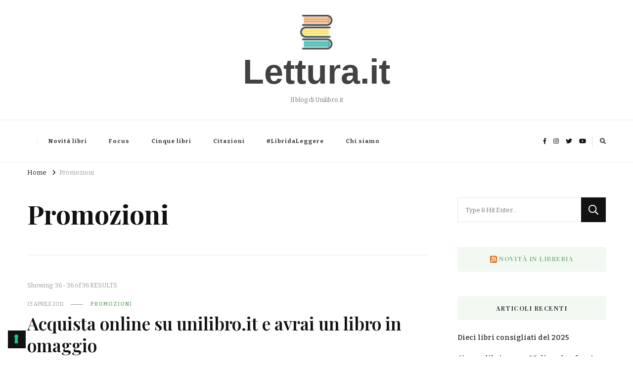

--- FILE ---
content_type: text/html; charset=UTF-8
request_url: https://www.lettura.it/category/promozioni/page/8/
body_size: 17437
content:
<!DOCTYPE html><html lang="it-IT" prefix="og: http://ogp.me/ns#"><head itemscope itemtype="http://schema.org/WebSite"><meta charset="UTF-8"><meta name="viewport" content="width=device-width, initial-scale=1"><link rel="profile" href="http://gmpg.org/xfn/11"><meta name='robots' content='index, follow, max-image-preview:large, max-snippet:-1, max-video-preview:-1' /><title>Promozioni Archivi - Pagina 8 di 8 - Lettura.it</title><link rel="canonical" href="https://www.lettura.it/category/promozioni/page/8/" /><link rel="prev" href="https://www.lettura.it/category/promozioni/page/7/" /><meta property="og:locale" content="it_IT" /><meta property="og:type" content="article" /><meta property="og:title" content="Promozioni Archivi - Pagina 8 di 8 - Lettura.it" /><meta property="og:url" content="https://www.lettura.it/category/promozioni/" /><meta property="og:site_name" content="Lettura.it" /> <script type="application/ld+json" class="yoast-schema-graph">{"@context":"https://schema.org","@graph":[{"@type":"CollectionPage","@id":"https://www.lettura.it/category/promozioni/","url":"https://www.lettura.it/category/promozioni/page/8/","name":"Promozioni Archivi - Pagina 8 di 8 - Lettura.it","isPartOf":{"@id":"https://www.lettura.it/#website"},"breadcrumb":{"@id":"https://www.lettura.it/category/promozioni/page/8/#breadcrumb"},"inLanguage":"it-IT"},{"@type":"BreadcrumbList","@id":"https://www.lettura.it/category/promozioni/page/8/#breadcrumb","itemListElement":[{"@type":"ListItem","position":1,"name":"Home","item":"https://www.lettura.it/"},{"@type":"ListItem","position":2,"name":"Promozioni"}]},{"@type":"WebSite","@id":"https://www.lettura.it/#website","url":"https://www.lettura.it/","name":"Lettura.it","description":"Il blog di Unilibro.it","publisher":{"@id":"https://www.lettura.it/#organization"},"potentialAction":[{"@type":"SearchAction","target":{"@type":"EntryPoint","urlTemplate":"https://www.lettura.it/?s={search_term_string}"},"query-input":{"@type":"PropertyValueSpecification","valueRequired":true,"valueName":"search_term_string"}}],"inLanguage":"it-IT"},{"@type":"Organization","@id":"https://www.lettura.it/#organization","name":"Lettura.it","url":"https://www.lettura.it/","logo":{"@type":"ImageObject","inLanguage":"it-IT","@id":"https://www.lettura.it/#/schema/logo/image/","url":"https://www.lettura.it/wp-content/uploads/2024/01/cropped-cropped-Logo-lettura-it-unilibro-3-e1704810455536.jpg","contentUrl":"https://www.lettura.it/wp-content/uploads/2024/01/cropped-cropped-Logo-lettura-it-unilibro-3-e1704810455536.jpg","width":70,"height":70,"caption":"Lettura.it"},"image":{"@id":"https://www.lettura.it/#/schema/logo/image/"},"sameAs":["https://www.facebook.com/frasidalibro/"]}]}</script> <link rel='dns-prefetch' href='//cdn.iubenda.com' /><link rel='dns-prefetch' href='//secure.gravatar.com' /><link rel='dns-prefetch' href='//www.googletagmanager.com' /><link rel='dns-prefetch' href='//stats.wp.com' /><link rel='dns-prefetch' href='//fonts.googleapis.com' /><link rel='dns-prefetch' href='//v0.wordpress.com' /><link rel="alternate" type="application/rss+xml" title="Lettura.it &raquo; Feed" href="https://www.lettura.it/feed/" /><link rel="alternate" type="application/rss+xml" title="Lettura.it &raquo; Feed dei commenti" href="https://www.lettura.it/comments/feed/" /><link rel="alternate" type="application/rss+xml" title="Lettura.it &raquo; Promozioni Feed della categoria" href="https://www.lettura.it/category/promozioni/feed/" /><style id='wp-img-auto-sizes-contain-inline-css' type='text/css'>img:is([sizes=auto i],[sizes^="auto," i]){contain-intrinsic-size:3000px 1500px}
/*# sourceURL=wp-img-auto-sizes-contain-inline-css */</style><style id='wp-emoji-styles-inline-css' type='text/css'>img.wp-smiley, img.emoji {
		display: inline !important;
		border: none !important;
		box-shadow: none !important;
		height: 1em !important;
		width: 1em !important;
		margin: 0 0.07em !important;
		vertical-align: -0.1em !important;
		background: none !important;
		padding: 0 !important;
	}
/*# sourceURL=wp-emoji-styles-inline-css */</style><style id='wp-block-library-inline-css' type='text/css'>:root{--wp-block-synced-color:#7a00df;--wp-block-synced-color--rgb:122,0,223;--wp-bound-block-color:var(--wp-block-synced-color);--wp-editor-canvas-background:#ddd;--wp-admin-theme-color:#007cba;--wp-admin-theme-color--rgb:0,124,186;--wp-admin-theme-color-darker-10:#006ba1;--wp-admin-theme-color-darker-10--rgb:0,107,160.5;--wp-admin-theme-color-darker-20:#005a87;--wp-admin-theme-color-darker-20--rgb:0,90,135;--wp-admin-border-width-focus:2px}@media (min-resolution:192dpi){:root{--wp-admin-border-width-focus:1.5px}}.wp-element-button{cursor:pointer}:root .has-very-light-gray-background-color{background-color:#eee}:root .has-very-dark-gray-background-color{background-color:#313131}:root .has-very-light-gray-color{color:#eee}:root .has-very-dark-gray-color{color:#313131}:root .has-vivid-green-cyan-to-vivid-cyan-blue-gradient-background{background:linear-gradient(135deg,#00d084,#0693e3)}:root .has-purple-crush-gradient-background{background:linear-gradient(135deg,#34e2e4,#4721fb 50%,#ab1dfe)}:root .has-hazy-dawn-gradient-background{background:linear-gradient(135deg,#faaca8,#dad0ec)}:root .has-subdued-olive-gradient-background{background:linear-gradient(135deg,#fafae1,#67a671)}:root .has-atomic-cream-gradient-background{background:linear-gradient(135deg,#fdd79a,#004a59)}:root .has-nightshade-gradient-background{background:linear-gradient(135deg,#330968,#31cdcf)}:root .has-midnight-gradient-background{background:linear-gradient(135deg,#020381,#2874fc)}:root{--wp--preset--font-size--normal:16px;--wp--preset--font-size--huge:42px}.has-regular-font-size{font-size:1em}.has-larger-font-size{font-size:2.625em}.has-normal-font-size{font-size:var(--wp--preset--font-size--normal)}.has-huge-font-size{font-size:var(--wp--preset--font-size--huge)}.has-text-align-center{text-align:center}.has-text-align-left{text-align:left}.has-text-align-right{text-align:right}.has-fit-text{white-space:nowrap!important}#end-resizable-editor-section{display:none}.aligncenter{clear:both}.items-justified-left{justify-content:flex-start}.items-justified-center{justify-content:center}.items-justified-right{justify-content:flex-end}.items-justified-space-between{justify-content:space-between}.screen-reader-text{border:0;clip-path:inset(50%);height:1px;margin:-1px;overflow:hidden;padding:0;position:absolute;width:1px;word-wrap:normal!important}.screen-reader-text:focus{background-color:#ddd;clip-path:none;color:#444;display:block;font-size:1em;height:auto;left:5px;line-height:normal;padding:15px 23px 14px;text-decoration:none;top:5px;width:auto;z-index:100000}html :where(.has-border-color){border-style:solid}html :where([style*=border-top-color]){border-top-style:solid}html :where([style*=border-right-color]){border-right-style:solid}html :where([style*=border-bottom-color]){border-bottom-style:solid}html :where([style*=border-left-color]){border-left-style:solid}html :where([style*=border-width]){border-style:solid}html :where([style*=border-top-width]){border-top-style:solid}html :where([style*=border-right-width]){border-right-style:solid}html :where([style*=border-bottom-width]){border-bottom-style:solid}html :where([style*=border-left-width]){border-left-style:solid}html :where(img[class*=wp-image-]){height:auto;max-width:100%}:where(figure){margin:0 0 1em}html :where(.is-position-sticky){--wp-admin--admin-bar--position-offset:var(--wp-admin--admin-bar--height,0px)}@media screen and (max-width:600px){html :where(.is-position-sticky){--wp-admin--admin-bar--position-offset:0px}}

/*# sourceURL=wp-block-library-inline-css */</style><style id='global-styles-inline-css' type='text/css'>:root{--wp--preset--aspect-ratio--square: 1;--wp--preset--aspect-ratio--4-3: 4/3;--wp--preset--aspect-ratio--3-4: 3/4;--wp--preset--aspect-ratio--3-2: 3/2;--wp--preset--aspect-ratio--2-3: 2/3;--wp--preset--aspect-ratio--16-9: 16/9;--wp--preset--aspect-ratio--9-16: 9/16;--wp--preset--color--black: #000000;--wp--preset--color--cyan-bluish-gray: #abb8c3;--wp--preset--color--white: #ffffff;--wp--preset--color--pale-pink: #f78da7;--wp--preset--color--vivid-red: #cf2e2e;--wp--preset--color--luminous-vivid-orange: #ff6900;--wp--preset--color--luminous-vivid-amber: #fcb900;--wp--preset--color--light-green-cyan: #7bdcb5;--wp--preset--color--vivid-green-cyan: #00d084;--wp--preset--color--pale-cyan-blue: #8ed1fc;--wp--preset--color--vivid-cyan-blue: #0693e3;--wp--preset--color--vivid-purple: #9b51e0;--wp--preset--gradient--vivid-cyan-blue-to-vivid-purple: linear-gradient(135deg,rgb(6,147,227) 0%,rgb(155,81,224) 100%);--wp--preset--gradient--light-green-cyan-to-vivid-green-cyan: linear-gradient(135deg,rgb(122,220,180) 0%,rgb(0,208,130) 100%);--wp--preset--gradient--luminous-vivid-amber-to-luminous-vivid-orange: linear-gradient(135deg,rgb(252,185,0) 0%,rgb(255,105,0) 100%);--wp--preset--gradient--luminous-vivid-orange-to-vivid-red: linear-gradient(135deg,rgb(255,105,0) 0%,rgb(207,46,46) 100%);--wp--preset--gradient--very-light-gray-to-cyan-bluish-gray: linear-gradient(135deg,rgb(238,238,238) 0%,rgb(169,184,195) 100%);--wp--preset--gradient--cool-to-warm-spectrum: linear-gradient(135deg,rgb(74,234,220) 0%,rgb(151,120,209) 20%,rgb(207,42,186) 40%,rgb(238,44,130) 60%,rgb(251,105,98) 80%,rgb(254,248,76) 100%);--wp--preset--gradient--blush-light-purple: linear-gradient(135deg,rgb(255,206,236) 0%,rgb(152,150,240) 100%);--wp--preset--gradient--blush-bordeaux: linear-gradient(135deg,rgb(254,205,165) 0%,rgb(254,45,45) 50%,rgb(107,0,62) 100%);--wp--preset--gradient--luminous-dusk: linear-gradient(135deg,rgb(255,203,112) 0%,rgb(199,81,192) 50%,rgb(65,88,208) 100%);--wp--preset--gradient--pale-ocean: linear-gradient(135deg,rgb(255,245,203) 0%,rgb(182,227,212) 50%,rgb(51,167,181) 100%);--wp--preset--gradient--electric-grass: linear-gradient(135deg,rgb(202,248,128) 0%,rgb(113,206,126) 100%);--wp--preset--gradient--midnight: linear-gradient(135deg,rgb(2,3,129) 0%,rgb(40,116,252) 100%);--wp--preset--font-size--small: 13px;--wp--preset--font-size--medium: 20px;--wp--preset--font-size--large: 36px;--wp--preset--font-size--x-large: 42px;--wp--preset--spacing--20: 0.44rem;--wp--preset--spacing--30: 0.67rem;--wp--preset--spacing--40: 1rem;--wp--preset--spacing--50: 1.5rem;--wp--preset--spacing--60: 2.25rem;--wp--preset--spacing--70: 3.38rem;--wp--preset--spacing--80: 5.06rem;--wp--preset--shadow--natural: 6px 6px 9px rgba(0, 0, 0, 0.2);--wp--preset--shadow--deep: 12px 12px 50px rgba(0, 0, 0, 0.4);--wp--preset--shadow--sharp: 6px 6px 0px rgba(0, 0, 0, 0.2);--wp--preset--shadow--outlined: 6px 6px 0px -3px rgb(255, 255, 255), 6px 6px rgb(0, 0, 0);--wp--preset--shadow--crisp: 6px 6px 0px rgb(0, 0, 0);}:where(.is-layout-flex){gap: 0.5em;}:where(.is-layout-grid){gap: 0.5em;}body .is-layout-flex{display: flex;}.is-layout-flex{flex-wrap: wrap;align-items: center;}.is-layout-flex > :is(*, div){margin: 0;}body .is-layout-grid{display: grid;}.is-layout-grid > :is(*, div){margin: 0;}:where(.wp-block-columns.is-layout-flex){gap: 2em;}:where(.wp-block-columns.is-layout-grid){gap: 2em;}:where(.wp-block-post-template.is-layout-flex){gap: 1.25em;}:where(.wp-block-post-template.is-layout-grid){gap: 1.25em;}.has-black-color{color: var(--wp--preset--color--black) !important;}.has-cyan-bluish-gray-color{color: var(--wp--preset--color--cyan-bluish-gray) !important;}.has-white-color{color: var(--wp--preset--color--white) !important;}.has-pale-pink-color{color: var(--wp--preset--color--pale-pink) !important;}.has-vivid-red-color{color: var(--wp--preset--color--vivid-red) !important;}.has-luminous-vivid-orange-color{color: var(--wp--preset--color--luminous-vivid-orange) !important;}.has-luminous-vivid-amber-color{color: var(--wp--preset--color--luminous-vivid-amber) !important;}.has-light-green-cyan-color{color: var(--wp--preset--color--light-green-cyan) !important;}.has-vivid-green-cyan-color{color: var(--wp--preset--color--vivid-green-cyan) !important;}.has-pale-cyan-blue-color{color: var(--wp--preset--color--pale-cyan-blue) !important;}.has-vivid-cyan-blue-color{color: var(--wp--preset--color--vivid-cyan-blue) !important;}.has-vivid-purple-color{color: var(--wp--preset--color--vivid-purple) !important;}.has-black-background-color{background-color: var(--wp--preset--color--black) !important;}.has-cyan-bluish-gray-background-color{background-color: var(--wp--preset--color--cyan-bluish-gray) !important;}.has-white-background-color{background-color: var(--wp--preset--color--white) !important;}.has-pale-pink-background-color{background-color: var(--wp--preset--color--pale-pink) !important;}.has-vivid-red-background-color{background-color: var(--wp--preset--color--vivid-red) !important;}.has-luminous-vivid-orange-background-color{background-color: var(--wp--preset--color--luminous-vivid-orange) !important;}.has-luminous-vivid-amber-background-color{background-color: var(--wp--preset--color--luminous-vivid-amber) !important;}.has-light-green-cyan-background-color{background-color: var(--wp--preset--color--light-green-cyan) !important;}.has-vivid-green-cyan-background-color{background-color: var(--wp--preset--color--vivid-green-cyan) !important;}.has-pale-cyan-blue-background-color{background-color: var(--wp--preset--color--pale-cyan-blue) !important;}.has-vivid-cyan-blue-background-color{background-color: var(--wp--preset--color--vivid-cyan-blue) !important;}.has-vivid-purple-background-color{background-color: var(--wp--preset--color--vivid-purple) !important;}.has-black-border-color{border-color: var(--wp--preset--color--black) !important;}.has-cyan-bluish-gray-border-color{border-color: var(--wp--preset--color--cyan-bluish-gray) !important;}.has-white-border-color{border-color: var(--wp--preset--color--white) !important;}.has-pale-pink-border-color{border-color: var(--wp--preset--color--pale-pink) !important;}.has-vivid-red-border-color{border-color: var(--wp--preset--color--vivid-red) !important;}.has-luminous-vivid-orange-border-color{border-color: var(--wp--preset--color--luminous-vivid-orange) !important;}.has-luminous-vivid-amber-border-color{border-color: var(--wp--preset--color--luminous-vivid-amber) !important;}.has-light-green-cyan-border-color{border-color: var(--wp--preset--color--light-green-cyan) !important;}.has-vivid-green-cyan-border-color{border-color: var(--wp--preset--color--vivid-green-cyan) !important;}.has-pale-cyan-blue-border-color{border-color: var(--wp--preset--color--pale-cyan-blue) !important;}.has-vivid-cyan-blue-border-color{border-color: var(--wp--preset--color--vivid-cyan-blue) !important;}.has-vivid-purple-border-color{border-color: var(--wp--preset--color--vivid-purple) !important;}.has-vivid-cyan-blue-to-vivid-purple-gradient-background{background: var(--wp--preset--gradient--vivid-cyan-blue-to-vivid-purple) !important;}.has-light-green-cyan-to-vivid-green-cyan-gradient-background{background: var(--wp--preset--gradient--light-green-cyan-to-vivid-green-cyan) !important;}.has-luminous-vivid-amber-to-luminous-vivid-orange-gradient-background{background: var(--wp--preset--gradient--luminous-vivid-amber-to-luminous-vivid-orange) !important;}.has-luminous-vivid-orange-to-vivid-red-gradient-background{background: var(--wp--preset--gradient--luminous-vivid-orange-to-vivid-red) !important;}.has-very-light-gray-to-cyan-bluish-gray-gradient-background{background: var(--wp--preset--gradient--very-light-gray-to-cyan-bluish-gray) !important;}.has-cool-to-warm-spectrum-gradient-background{background: var(--wp--preset--gradient--cool-to-warm-spectrum) !important;}.has-blush-light-purple-gradient-background{background: var(--wp--preset--gradient--blush-light-purple) !important;}.has-blush-bordeaux-gradient-background{background: var(--wp--preset--gradient--blush-bordeaux) !important;}.has-luminous-dusk-gradient-background{background: var(--wp--preset--gradient--luminous-dusk) !important;}.has-pale-ocean-gradient-background{background: var(--wp--preset--gradient--pale-ocean) !important;}.has-electric-grass-gradient-background{background: var(--wp--preset--gradient--electric-grass) !important;}.has-midnight-gradient-background{background: var(--wp--preset--gradient--midnight) !important;}.has-small-font-size{font-size: var(--wp--preset--font-size--small) !important;}.has-medium-font-size{font-size: var(--wp--preset--font-size--medium) !important;}.has-large-font-size{font-size: var(--wp--preset--font-size--large) !important;}.has-x-large-font-size{font-size: var(--wp--preset--font-size--x-large) !important;}
/*# sourceURL=global-styles-inline-css */</style><style id='classic-theme-styles-inline-css' type='text/css'>/*! This file is auto-generated */
.wp-block-button__link{color:#fff;background-color:#32373c;border-radius:9999px;box-shadow:none;text-decoration:none;padding:calc(.667em + 2px) calc(1.333em + 2px);font-size:1.125em}.wp-block-file__button{background:#32373c;color:#fff;text-decoration:none}
/*# sourceURL=/wp-includes/css/classic-themes.min.css */</style><link rel='stylesheet' id='blossomthemes-toolkit-css' href='https://www.lettura.it/wp-content/plugins/blossomthemes-toolkit/public/css/blossomthemes-toolkit-public.min.css?ver=2.2.6' type='text/css' media='all' /><link rel='stylesheet' id='SFSImainCss-css' href='https://www.lettura.it/wp-content/cache/autoptimize/css/autoptimize_single_2a98dfe2352012a52a35db634cc86a2f.css?ver=2.9.5' type='text/css' media='all' /><link rel='stylesheet' id='owl-carousel-css' href='https://www.lettura.it/wp-content/themes/vilva-pro/css/owl.carousel.min.css?ver=2.3.4' type='text/css' media='all' /><link rel='stylesheet' id='animate-css' href='https://www.lettura.it/wp-content/themes/vilva-pro/css/animate.min.css?ver=3.5.2' type='text/css' media='all' /><link rel='stylesheet' id='perfect-scrollbar-css' href='https://www.lettura.it/wp-content/themes/vilva-pro/css/perfect-scrollbar.min.css?ver=1.3.0' type='text/css' media='all' /><link rel='stylesheet' id='vilva-pro-google-fonts-css' href='https://fonts.googleapis.com/css?family=Bitter%3A100%2C200%2C300%2Cregular%2C500%2C600%2C700%2C800%2C900%2C100italic%2C200italic%2C300italic%2Citalic%2C500italic%2C600italic%2C700italic%2C800italic%2C900italic%7CPlayfair+Display%3Aregular%2C500%2C600%2C700%2C800%2C900%2Citalic%2C500italic%2C600italic%2C700italic%2C800italic%2C900italic%7CNunito+Sans%3Aregular%7CBitter%3Aregular%7CNunito+Sans%3A300' type='text/css' media='all' /><link rel='stylesheet' id='vilva-pro-css' href='https://www.lettura.it/wp-content/cache/autoptimize/css/autoptimize_single_c102ee42d687d2208a61393db10b6837.css?ver=2.2.7' type='text/css' media='all' /><link rel='stylesheet' id='vilva-pro-gutenberg-css' href='https://www.lettura.it/wp-content/themes/vilva-pro/css/gutenberg.min.css?ver=2.2.7' type='text/css' media='all' /> <script defer id="iubenda-head-inline-scripts-0" src="[data-uri]"></script> <script defer  type="text/javascript" charset="UTF-8"="" class=" _iub_cs_skip" type="text/javascript" src="//cdn.iubenda.com/cs/iubenda_cs.js?ver=3.12.2" id="iubenda-head-scripts-1-js"></script> <script type="text/javascript" src="https://www.lettura.it/wp-includes/js/jquery/jquery.min.js?ver=3.7.1" id="jquery-core-js"></script> <script defer type="text/javascript" src="https://www.lettura.it/wp-includes/js/jquery/jquery-migrate.min.js?ver=3.4.1" id="jquery-migrate-js"></script> 
 <script defer type="text/javascript" src="https://www.googletagmanager.com/gtag/js?id=GT-5TP7GSM" id="google_gtagjs-js"></script> <script defer id="google_gtagjs-js-after" src="[data-uri]"></script> <script defer type="text/javascript" src="https://www.lettura.it/wp-content/plugins/google-analyticator/external-tracking.min.js?ver=6.5.7" id="ga-external-tracking-js"></script> <link rel="https://api.w.org/" href="https://www.lettura.it/wp-json/" /><link rel="alternate" title="JSON" type="application/json" href="https://www.lettura.it/wp-json/wp/v2/categories/29" /><link rel="EditURI" type="application/rsd+xml" title="RSD" href="https://www.lettura.it/xmlrpc.php?rsd" /><meta name="generator" content="WordPress 6.9" /><meta name="generator" content="Site Kit by Google 1.170.0" /><meta name="follow.[base64]" content="kNCQBrrBGxmfyderDWTy"/><link rel="stylesheet" href="https://www.lettura.it/wp-content/cache/autoptimize/css/autoptimize_single_efde7b565499fcb237370bca0c510664.css" type="text/css" media="screen" /><style>img#wpstats{display:none}</style><meta property="og:title" content="Promozioni" /><meta property="og:type" content="website" /><meta property="og:image" content="https://www.lettura.it/wp-content/uploads/2024/01/cropped-Favicon-lettura-1.jpg" /><meta property="og:description" content="Il blog di Unilibro.it" /><meta property="og:locale" content="it_IT" /><meta property="og:site_name" content="Lettura.it" /><meta name="twitter:card" content="summary" /><link rel="icon" href="https://www.lettura.it/wp-content/uploads/2024/01/cropped-Favicon-lettura-1-32x32.jpg" sizes="32x32" /><link rel="icon" href="https://www.lettura.it/wp-content/uploads/2024/01/cropped-Favicon-lettura-1-192x192.jpg" sizes="192x192" /><link rel="apple-touch-icon" href="https://www.lettura.it/wp-content/uploads/2024/01/cropped-Favicon-lettura-1-180x180.jpg" /><meta name="msapplication-TileImage" content="https://www.lettura.it/wp-content/uploads/2024/01/cropped-Favicon-lettura-1-270x270.jpg" />  <script defer src="[data-uri]"></script> <script type="text/javascript">(function(i,s,o,g,r,a,m){i['GoogleAnalyticsObject']=r;i[r]=i[r]||function(){
	(i[r].q=i[r].q||[]).push(arguments)},i[r].l=1*new Date();a=s.createElement(o),
	m=s.getElementsByTagName(o)[0];a.async=1;a.src=g;m.parentNode.insertBefore(a,m)
	})(window,document,'script','//www.google-analytics.com/analytics.js','ga');
	ga('create', 'UA-460949-12', 'auto');

	ga('set', 'anonymizeIp', true);
 
	ga('send', 'pageview');</script> <style type='text/css' media='all'>.content-newsletter .blossomthemes-email-newsletter-wrapper.bg-img:after,
    .widget_blossomthemes_email_newsletter_widget .blossomthemes-email-newsletter-wrapper:after{
        background: rgba(128, 183, 132, 0.8);    }
    
    /*Typography*/

    body,
    button,
    input,
    select,
    optgroup,
    textarea{
        font-family : Bitter;
        font-size   : 16px;        
    }
    
    
    :root {
	    --primary-font: Bitter;
	    --secondary-font: Playfair Display;
	    --primary-color: #80b784;
	    --primary-color-rgb: 128, 183, 132;
	}
    
    .site-branding .site-title-wrap .site-title{
        font-size   : 70px;
        font-family : Arial, Helvetica, sans-serif;
        font-weight : 700;
        font-style  : normal;
    }
    
    .site-branding .site-title-wrap .site-title a{
		color: #424242;
	}
    
    .custom-logo-link img{
	    width: 70px;
	    max-width: 100%;
	}

    /*Typography*/
        
    #primary .post .entry-content h1,
    #primary .page .entry-content h1{
        font-family: Nunito Sans;
        font-size: 49px;        
    }
    
    #primary .post .entry-content h2,
    #primary .page .entry-content h2{
        font-family: Nunito Sans;
        font-size: 39px;
    }
    
    #primary .post .entry-content h3,
    #primary .page .entry-content h3{
        font-family: Nunito Sans;
        font-size: 31px;
    }
    
    #primary .post .entry-content h4,
    #primary .page .entry-content h4{
        font-family: Bitter;
        font-size: 25px;
    }
    
    #primary .post .entry-content h5,
    #primary .page .entry-content h5{
        font-family: Nunito Sans;
        font-size: 20px;
    }
    
    #primary .post .entry-content h6,
    #primary .page .entry-content h6{
        font-family: Nunito Sans;
        font-size: 16px;
    }

    .comment-body .reply .comment-reply-link:hover:before {
		background-image: url('data:image/svg+xml; utf-8, <svg xmlns="http://www.w3.org/2000/svg" width="18" height="15" viewBox="0 0 18 15"><path d="M934,147.2a11.941,11.941,0,0,1,7.5,3.7,16.063,16.063,0,0,1,3.5,7.3c-2.4-3.4-6.1-5.1-11-5.1v4.1l-7-7,7-7Z" transform="translate(-927 -143.2)" fill="%2380b784"/></svg>');
	}

	.site-header.style-five .header-mid .search-form .search-submit:hover {
		background-image: url('data:image/svg+xml; utf-8, <svg xmlns="http://www.w3.org/2000/svg" viewBox="0 0 512 512"><path fill="%2380b784" d="M508.5 468.9L387.1 347.5c-2.3-2.3-5.3-3.5-8.5-3.5h-13.2c31.5-36.5 50.6-84 50.6-136C416 93.1 322.9 0 208 0S0 93.1 0 208s93.1 208 208 208c52 0 99.5-19.1 136-50.6v13.2c0 3.2 1.3 6.2 3.5 8.5l121.4 121.4c4.7 4.7 12.3 4.7 17 0l22.6-22.6c4.7-4.7 4.7-12.3 0-17zM208 368c-88.4 0-160-71.6-160-160S119.6 48 208 48s160 71.6 160 160-71.6 160-160 160z"></path></svg>');
	}

	.site-header.style-seven .header-bottom .search-form .search-submit:hover {
		background-image: url('data:image/svg+xml; utf-8, <svg xmlns="http://www.w3.org/2000/svg" viewBox="0 0 512 512"><path fill="%2380b784" d="M508.5 468.9L387.1 347.5c-2.3-2.3-5.3-3.5-8.5-3.5h-13.2c31.5-36.5 50.6-84 50.6-136C416 93.1 322.9 0 208 0S0 93.1 0 208s93.1 208 208 208c52 0 99.5-19.1 136-50.6v13.2c0 3.2 1.3 6.2 3.5 8.5l121.4 121.4c4.7 4.7 12.3 4.7 17 0l22.6-22.6c4.7-4.7 4.7-12.3 0-17zM208 368c-88.4 0-160-71.6-160-160S119.6 48 208 48s160 71.6 160 160-71.6 160-160 160z"></path></svg>');
	}

	.site-header.style-fourteen .search-form .search-submit:hover {
		background-image: url('data:image/svg+xml; utf-8, <svg xmlns="http://www.w3.org/2000/svg" viewBox="0 0 512 512"><path fill="%2380b784" d="M508.5 468.9L387.1 347.5c-2.3-2.3-5.3-3.5-8.5-3.5h-13.2c31.5-36.5 50.6-84 50.6-136C416 93.1 322.9 0 208 0S0 93.1 0 208s93.1 208 208 208c52 0 99.5-19.1 136-50.6v13.2c0 3.2 1.3 6.2 3.5 8.5l121.4 121.4c4.7 4.7 12.3 4.7 17 0l22.6-22.6c4.7-4.7 4.7-12.3 0-17zM208 368c-88.4 0-160-71.6-160-160S119.6 48 208 48s160 71.6 160 160-71.6 160-160 160z"></path></svg>');
	}

	.search-results .content-area > .page-header .search-submit:hover {
		background-image: url('data:image/svg+xml; utf-8, <svg xmlns="http://www.w3.org/2000/svg" viewBox="0 0 512 512"><path fill="%2380b784" d="M508.5 468.9L387.1 347.5c-2.3-2.3-5.3-3.5-8.5-3.5h-13.2c31.5-36.5 50.6-84 50.6-136C416 93.1 322.9 0 208 0S0 93.1 0 208s93.1 208 208 208c52 0 99.5-19.1 136-50.6v13.2c0 3.2 1.3 6.2 3.5 8.5l121.4 121.4c4.7 4.7 12.3 4.7 17 0l22.6-22.6c4.7-4.7 4.7-12.3 0-17zM208 368c-88.4 0-160-71.6-160-160S119.6 48 208 48s160 71.6 160 160-71.6 160-160 160z"></path></svg>');
	}

    .sticky-t-bar .sticky-bar-content {
        background: #333333;
        color: #ffffff;
    }</style></head><body class="archive paged category category-promozioni category-29 wp-custom-logo wp-embed-responsive paged-8 category-paged-8 wp-theme-vilva-pro sfsi_actvite_theme_flat_squared hfeed post-layout-one vilva-pro-has-blocks rightsidebar" itemscope itemtype="http://schema.org/WebPage"><div id="page" class="site"> <a class="skip-link" href="#content">Skip to Content</a><header id="masthead" class="site-header style-two" itemscope itemtype="http://schema.org/WPHeader"><div class="header-mid"><div class="container"><div class="site-branding has-logo-text" itemscope itemtype="http://schema.org/Organization"><div class="site-logo"> <a href="https://www.lettura.it/" class="custom-logo-link" rel="home"><img width="70" height="70" src="https://www.lettura.it/wp-content/uploads/2024/01/cropped-cropped-Logo-lettura-it-unilibro-3-e1704810455536.jpg" class="custom-logo" alt="Lettura.it" decoding="async" srcset="https://www.lettura.it/wp-content/uploads/2024/01/cropped-cropped-Logo-lettura-it-unilibro-3-e1704810455536.jpg 70w, https://www.lettura.it/wp-content/uploads/2024/01/cropped-cropped-Logo-lettura-it-unilibro-3-e1704810455536-60x60.jpg 60w" sizes="(max-width: 70px) 100vw, 70px" /></a></div><div class="site-title-wrap"><p class="site-title" itemprop="name"><a href="https://www.lettura.it/" rel="home" itemprop="url">Lettura.it</a></p><p class="site-description" itemprop="description">Il blog di Unilibro.it</p></div></div></div></div><div class="header-bottom"><div class="container"><nav class="secondary-menu"></nav><nav id="site-navigation" class="main-navigation" itemscope itemtype="http://schema.org/SiteNavigationElement"> <button class="toggle-btn"> <span class="toggle-bar"></span> <span class="toggle-bar"></span> <span class="toggle-bar"></span> </button><div class="menu-main-menu-container"><ul id="primary-menu" class="nav-menu"><li id="menu-item-7269" class="menu-item menu-item-type-taxonomy menu-item-object-category menu-item-7269"><a href="https://www.lettura.it/category/novita/">Novità libri</a></li><li id="menu-item-7342" class="menu-item menu-item-type-taxonomy menu-item-object-category menu-item-7342"><a href="https://www.lettura.it/category/focus/">Focus</a></li><li id="menu-item-8039" class="menu-item menu-item-type-taxonomy menu-item-object-category menu-item-8039"><a href="https://www.lettura.it/category/cinque-libri/">Cinque libri</a></li><li id="menu-item-8329" class="menu-item menu-item-type-custom menu-item-object-custom menu-item-8329"><a href="https://www.lettura.it/category/frasi-da-libro/">Citazioni</a></li><li id="menu-item-7270" class="menu-item menu-item-type-taxonomy menu-item-object-category menu-item-7270"><a href="https://www.lettura.it/category/senza-categoria/">#LibridaLeggere</a></li><li id="menu-item-7274" class="menu-item menu-item-type-post_type menu-item-object-page menu-item-privacy-policy menu-item-7274"><a rel="privacy-policy" href="https://www.lettura.it/chisiamo/">Chi siamo</a></li></ul></div></nav><div class="right"><div class="header-social"><ul class="social-networks"><li> <a href="https://www.facebook.com/Unilibro/" target="_blank" rel="nofollow noopener"> <i class="fab fa-facebook-f"></i> </a></li><li> <a href="https://www.instagram.com/unilibro_/" target="_blank" rel="nofollow noopener"> <i class="fab fa-instagram"></i> </a></li><li> <a href="https://twitter.com/unilibro" target="_blank" rel="nofollow noopener"> <i class="fab fa-twitter"></i> </a></li><li> <a href="https://www.youtube.com/" target="_blank" rel="nofollow noopener"> <i class="fab fa-youtube"></i> </a></li></ul></div><div class="header-search"> <button class="search-toggle"> <i class="fas fa-search"></i> </button><div class="header-search-wrap"> <button class="close"></button><form role="search" method="get" class="search-form" action="https://www.lettura.it/"> <label> <span class="screen-reader-text">Looking for Something? </span> <input type="search" class="search-field" placeholder="Type &amp; Hit Enter&hellip;" value="" name="s" /> </label> <input type="submit" id="submit-field" class="search-submit" value="Search" /></form></div></div></div></div></div></header><div class="top-bar"><div class="container"><div class="breadcrumb-wrapper"><div id="crumbs" itemscope itemtype="http://schema.org/BreadcrumbList"> <span itemprop="itemListElement" itemscope itemtype="http://schema.org/ListItem"> <a itemprop="item" href="https://www.lettura.it"><span itemprop="name">Home</span></a><meta itemprop="position" content="1" /> <span class="separator"><i class="fa fa-angle-right"></i></span> </span><span class="current" itemprop="itemListElement" itemscope itemtype="http://schema.org/ListItem"> <a itemprop="item" href="https://www.lettura.it/category/promozioni/"><span itemprop="name">Promozioni</span></a><meta itemprop="position" content="2" /> </span></div></div></div></div><div id="content" class="site-content"><div class="container"><div id="primary" class="content-area"><header class="page-header"><div class="container"><h1 class="page-title">Promozioni</h1></div></header> <span class="post-count"> Showing:  36 - 36 of 36 RESULTS </span><main id="main" class="site-main"><article id="post-510" class="post-510 post type-post status-publish format-standard hentry category-promozioni tag-libri-consigliati tag-libri-in-sconto latest_post" itemscope itemtype="https://schema.org/Blog"><header class="entry-header"><div class="entry-meta"><span class="posted-on"> <a href="https://www.lettura.it/510/acquista-online-su-unilibro-it-libro-in-omaggio/" rel="bookmark"><time class="entry-date published" datetime="2011-04-13T14:35:12+02:00" itemprop="datePublished">13 Aprile 2011</time><time class="updated" datetime="2011-04-13T14:37:56+02:00" itemprop="dateModified">13 Aprile 2011</time></a></span><span class="category"><a href="https://www.lettura.it/category/promozioni/" rel="category tag">Promozioni</a></span></div><h2 class="entry-title"><a href="https://www.lettura.it/510/acquista-online-su-unilibro-it-libro-in-omaggio/" rel="bookmark">Acquista online su unilibro.it e avrai un libro in omaggio</a></h2></header><figure class="post-thumbnail"><a href="https://www.lettura.it/510/acquista-online-su-unilibro-it-libro-in-omaggio/" class="post-thumbnail"><div class="svg-holder"> <svg class="fallback-svg" viewBox="0 0 900 500" preserveAspectRatio="none"> <rect width="900" height="500" style="fill:#f2f2f2;"></rect> </svg></div> </a></figure><div class="content-wrap"><div class="entry-content" itemprop="text"><p>Fino al 30 aprile 2011 se acquisti online libri per 24,99 euro avrai un libro in omaggio. E’ la promozione &hellip;</p></div></div><div class="entry-footer"><div class="button-wrap"><a href="https://www.lettura.it/510/acquista-online-su-unilibro-it-libro-in-omaggio/" class="btn-readmore">Leggi<svg xmlns="http://www.w3.org/2000/svg" width="12" height="24" viewBox="0 0 12 24"><path d="M0,12,12,0,5.564,12,12,24Z" transform="translate(12 24) rotate(180)" fill="#121212"/></svg></a></div><div class="social-share"> <button class="share-icon"> <i class="fas fa-share-alt"></i> <span class="share-title">share</span> </button><ul class="social-networks"><li><a href="https://www.facebook.com/sharer/sharer.php?u=https://www.lettura.it/510/acquista-online-su-unilibro-it-libro-in-omaggio/" rel="nofollow noopener" target="_blank"><i class="fab fa-facebook-f" aria-hidden="true"></i></a></li><li> <a href=" https://wa.me/?text=https://www.lettura.it/510/acquista-online-su-unilibro-it-libro-in-omaggio/&#038;title=Acquista%20online%20su%20unilibro.it%20e%20avrai%20un%20libro%20in%20omaggio " rel="nofollow" target="_blank" data-action="share/whatsapp/share" ><i class="fa fa-whatsapp" aria-hidden="true"></i></a></li><li> <a href=" https://telegram.me/share/url?url=https://www.lettura.it/510/acquista-online-su-unilibro-it-libro-in-omaggio/&#038;title=Acquista%20online%20su%20unilibro.it%20e%20avrai%20un%20libro%20in%20omaggio " rel="nofollow" target="_blank"><i class="fab fa-telegram-plane" aria-hidden="true"></i></a></li><li><a href="https://twitter.com/intent/tweet?text=Acquista%20online%20su%20unilibro.it%20e%20avrai%20un%20libro%20in%20omaggio&nbsp;https://www.lettura.it/510/acquista-online-su-unilibro-it-libro-in-omaggio/" rel="nofollow noopener" target="_blank"><i class="fab fa-twitter" aria-hidden="true"></i></a></li><li><a href="https://www.linkedin.com/shareArticle?mini=true&#038;url=https://www.lettura.it/510/acquista-online-su-unilibro-it-libro-in-omaggio/&#038;title=Acquista%20online%20su%20unilibro.it%20e%20avrai%20un%20libro%20in%20omaggio" rel="nofollow noopener" target="_blank"><i class="fab fa-linkedin-in" aria-hidden="true"></i></a></li><li><a href="mailto:?Subject=Acquista%20online%20su%20unilibro.it%20e%20avrai%20un%20libro%20in%20omaggio&#038;Body=https://www.lettura.it/510/acquista-online-su-unilibro-it-libro-in-omaggio/" rel="nofollow noopener" target="_blank"><i class="fas fa-envelope" aria-hidden="true"></i></a></li></ul></div></div></article></main><nav class="navigation pagination" aria-label="Paginazione degli articoli"><h2 class="screen-reader-text">Paginazione degli articoli</h2><div class="nav-links"><a class="prev page-numbers" href="https://www.lettura.it/category/promozioni/page/7/"><svg xmlns="http://www.w3.org/2000/svg" width="12" height="24" viewBox="0 0 12 24"><path d="M0,12,12,0,5.564,12,12,24Z" transform="translate(0 0)" fill="#121212"/></svg>Previous</a> <a class="page-numbers" href="https://www.lettura.it/category/promozioni/"><span class="meta-nav screen-reader-text">Page </span>1</a> <span class="page-numbers dots">&hellip;</span> <a class="page-numbers" href="https://www.lettura.it/category/promozioni/page/7/"><span class="meta-nav screen-reader-text">Page </span>7</a> <span aria-current="page" class="page-numbers current"><span class="meta-nav screen-reader-text">Page </span>8</span></div></nav></div><aside id="secondary" class="widget-area" role="complementary" itemscope itemtype="http://schema.org/WPSideBar"><section id="search-3" class="widget widget_search"><form role="search" method="get" class="search-form" action="https://www.lettura.it/"> <label> <span class="screen-reader-text">Looking for Something? </span> <input type="search" class="search-field" placeholder="Type &amp; Hit Enter&hellip;" value="" name="s" /> </label> <input type="submit" id="submit-field" class="search-submit" value="Search" /></form></section><section id="rss-6" class="widget widget_rss"><h2 class="widget-title" itemprop="name"><a class="rsswidget rss-widget-feed" href="https://www.unilibro.it/rss/FeedRss.asp?q=Novita_libri"><img class="rss-widget-icon" style="border:0" width="14" height="14" src="https://www.lettura.it/wp-includes/images/rss.png" alt="RSS" loading="lazy" /></a> <a class="rsswidget rss-widget-title" href="">Novità in Libreria</a></h2></section><section id="recent-posts-5" class="widget widget_recent_entries"><h2 class="widget-title" itemprop="name">Articoli recenti</h2><ul><li> <a href="https://www.lettura.it/12969/dieci-libri-consigliati-del-2025/">Dieci libri consigliati del 2025</a></li><li> <a href="https://www.lettura.it/12951/cinque-libri-per-un-25-dicembre-fuori-dagli-schemi/">Cinque libri per un 25 dicembre fuori dagli schemi</a></li><li> <a href="https://www.lettura.it/12917/focus-su-la-profezia-della-luce-di-emmanuel-exitu/">Focus su: &#8220;La profezia della luce&#8221; di Emmanuel Exitu</a></li><li> <a href="https://www.lettura.it/12931/cinque-albi-illustrati-che-accendono-attesa-del-natale/">Cinque albi illustrati che accendono l&#8217;attesa del Natale</a></li><li> <a href="https://www.lettura.it/12924/focus-su-canto-di-natale-con-autotune-di-marco-presta/">Focus su: &#8220;Canto di Natale con autotune&#8221; di Marco Presta</a></li></ul></section><section id="categories-5" class="widget widget_categories"><h2 class="widget-title" itemprop="name">Archivio categorie</h2><form action="https://www.lettura.it" method="get"><label class="screen-reader-text" for="cat">Archivio categorie</label><select  name='cat' id='cat' class='postform'><option value='-1'>Seleziona una categoria</option><option class="level-0" value="1">#LibridaLeggere</option><option class="level-0" value="3">Anteprime</option><option class="level-0" value="15">Arte</option><option class="level-0" value="16">Attualità</option><option class="level-0" value="62">Autori</option><option class="level-0" value="27">Benessere</option><option class="level-0" value="14">Biografie</option><option class="level-0" value="13">Chick Lit</option><option class="level-0" value="291">Cinque libri</option><option class="level-0" value="22">Classifica libri</option><option class="level-0" value="70">Cofanetti Regalo</option><option class="level-0" value="10">Concorsi</option><option class="level-0" value="72">Corsi</option><option class="level-0" value="43">Cucina &amp; ricette</option><option class="level-0" value="255">Educazione</option><option class="level-0" value="166">Eventi</option><option class="level-0" value="67">Fantasy</option><option class="level-0" value="37">Festival</option><option class="level-0" value="250">Fiabe</option><option class="level-0" value="38">Fiere</option><option class="level-0" value="124">Film</option><option class="level-0" value="289">Focus</option><option class="level-0" value="61">Frasi da libro</option><option class="level-0" value="63">Fumetto</option><option class="level-0" value="69">Gialli</option><option class="level-0" value="51">Informatica</option><option class="level-0" value="249">Letteratura italiana</option><option class="level-0" value="30">Letteratura per ragazzi</option><option class="level-0" value="21">Libri al Cinema</option><option class="level-0" value="55">Libri di testo</option><option class="level-0" value="73">Manuali</option><option class="level-0" value="79">Musica</option><option class="level-0" value="9">Narrativa italiana</option><option class="level-0" value="12">Narrativa Straniera</option><option class="level-0" value="283">Natale</option><option class="level-0" value="11">Nostre Iniziative</option><option class="level-0" value="5">Novità</option><option class="level-0" value="122">Poesia</option><option class="level-0" value="18">Politica</option><option class="level-0" value="19">Premi Letterari</option><option class="level-0" value="75">Presentazioni</option><option class="level-0" value="35">Problemi Sociali</option><option class="level-0" value="29" selected="selected">Promozioni</option><option class="level-0" value="25">Romanzi</option><option class="level-0" value="237">Saggi</option><option class="level-0" value="34">Società</option><option class="level-0" value="20">Sport</option><option class="level-0" value="17">Storia</option><option class="level-0" value="260">Teatro</option><option class="level-0" value="4">Thriller</option><option class="level-0" value="49">Viaggi</option> </select></form><script defer src="[data-uri]"></script> </section><section id="archives-3" class="widget widget_archive"><h2 class="widget-title" itemprop="name">Archivio articoli</h2> <label class="screen-reader-text" for="archives-dropdown-3">Archivio articoli</label> <select id="archives-dropdown-3" name="archive-dropdown"><option value="">Seleziona il mese</option><option value='https://www.lettura.it/date/2025/12/'> Dicembre 2025</option><option value='https://www.lettura.it/date/2025/11/'> Novembre 2025</option><option value='https://www.lettura.it/date/2025/10/'> Ottobre 2025</option><option value='https://www.lettura.it/date/2025/09/'> Settembre 2025</option><option value='https://www.lettura.it/date/2025/08/'> Agosto 2025</option><option value='https://www.lettura.it/date/2025/07/'> Luglio 2025</option><option value='https://www.lettura.it/date/2025/06/'> Giugno 2025</option><option value='https://www.lettura.it/date/2025/05/'> Maggio 2025</option><option value='https://www.lettura.it/date/2025/04/'> Aprile 2025</option><option value='https://www.lettura.it/date/2025/03/'> Marzo 2025</option><option value='https://www.lettura.it/date/2025/02/'> Febbraio 2025</option><option value='https://www.lettura.it/date/2025/01/'> Gennaio 2025</option><option value='https://www.lettura.it/date/2024/12/'> Dicembre 2024</option><option value='https://www.lettura.it/date/2024/11/'> Novembre 2024</option><option value='https://www.lettura.it/date/2024/10/'> Ottobre 2024</option><option value='https://www.lettura.it/date/2024/09/'> Settembre 2024</option><option value='https://www.lettura.it/date/2024/08/'> Agosto 2024</option><option value='https://www.lettura.it/date/2024/07/'> Luglio 2024</option><option value='https://www.lettura.it/date/2024/06/'> Giugno 2024</option><option value='https://www.lettura.it/date/2024/05/'> Maggio 2024</option><option value='https://www.lettura.it/date/2024/04/'> Aprile 2024</option><option value='https://www.lettura.it/date/2024/03/'> Marzo 2024</option><option value='https://www.lettura.it/date/2024/02/'> Febbraio 2024</option><option value='https://www.lettura.it/date/2024/01/'> Gennaio 2024</option><option value='https://www.lettura.it/date/2023/12/'> Dicembre 2023</option><option value='https://www.lettura.it/date/2023/11/'> Novembre 2023</option><option value='https://www.lettura.it/date/2023/10/'> Ottobre 2023</option><option value='https://www.lettura.it/date/2023/09/'> Settembre 2023</option><option value='https://www.lettura.it/date/2023/08/'> Agosto 2023</option><option value='https://www.lettura.it/date/2023/07/'> Luglio 2023</option><option value='https://www.lettura.it/date/2023/06/'> Giugno 2023</option><option value='https://www.lettura.it/date/2023/05/'> Maggio 2023</option><option value='https://www.lettura.it/date/2023/04/'> Aprile 2023</option><option value='https://www.lettura.it/date/2023/03/'> Marzo 2023</option><option value='https://www.lettura.it/date/2023/02/'> Febbraio 2023</option><option value='https://www.lettura.it/date/2023/01/'> Gennaio 2023</option><option value='https://www.lettura.it/date/2022/12/'> Dicembre 2022</option><option value='https://www.lettura.it/date/2022/11/'> Novembre 2022</option><option value='https://www.lettura.it/date/2022/10/'> Ottobre 2022</option><option value='https://www.lettura.it/date/2022/09/'> Settembre 2022</option><option value='https://www.lettura.it/date/2022/08/'> Agosto 2022</option><option value='https://www.lettura.it/date/2022/07/'> Luglio 2022</option><option value='https://www.lettura.it/date/2022/05/'> Maggio 2022</option><option value='https://www.lettura.it/date/2022/04/'> Aprile 2022</option><option value='https://www.lettura.it/date/2022/03/'> Marzo 2022</option><option value='https://www.lettura.it/date/2022/02/'> Febbraio 2022</option><option value='https://www.lettura.it/date/2022/01/'> Gennaio 2022</option><option value='https://www.lettura.it/date/2021/12/'> Dicembre 2021</option><option value='https://www.lettura.it/date/2021/11/'> Novembre 2021</option><option value='https://www.lettura.it/date/2020/09/'> Settembre 2020</option><option value='https://www.lettura.it/date/2018/07/'> Luglio 2018</option><option value='https://www.lettura.it/date/2018/06/'> Giugno 2018</option><option value='https://www.lettura.it/date/2018/05/'> Maggio 2018</option><option value='https://www.lettura.it/date/2018/04/'> Aprile 2018</option><option value='https://www.lettura.it/date/2018/03/'> Marzo 2018</option><option value='https://www.lettura.it/date/2018/02/'> Febbraio 2018</option><option value='https://www.lettura.it/date/2018/01/'> Gennaio 2018</option><option value='https://www.lettura.it/date/2017/12/'> Dicembre 2017</option><option value='https://www.lettura.it/date/2017/04/'> Aprile 2017</option><option value='https://www.lettura.it/date/2017/03/'> Marzo 2017</option><option value='https://www.lettura.it/date/2015/06/'> Giugno 2015</option><option value='https://www.lettura.it/date/2012/06/'> Giugno 2012</option><option value='https://www.lettura.it/date/2012/05/'> Maggio 2012</option><option value='https://www.lettura.it/date/2012/04/'> Aprile 2012</option><option value='https://www.lettura.it/date/2012/03/'> Marzo 2012</option><option value='https://www.lettura.it/date/2012/02/'> Febbraio 2012</option><option value='https://www.lettura.it/date/2012/01/'> Gennaio 2012</option><option value='https://www.lettura.it/date/2011/12/'> Dicembre 2011</option><option value='https://www.lettura.it/date/2011/11/'> Novembre 2011</option><option value='https://www.lettura.it/date/2011/10/'> Ottobre 2011</option><option value='https://www.lettura.it/date/2011/09/'> Settembre 2011</option><option value='https://www.lettura.it/date/2011/08/'> Agosto 2011</option><option value='https://www.lettura.it/date/2011/07/'> Luglio 2011</option><option value='https://www.lettura.it/date/2011/06/'> Giugno 2011</option><option value='https://www.lettura.it/date/2011/05/'> Maggio 2011</option><option value='https://www.lettura.it/date/2011/04/'> Aprile 2011</option><option value='https://www.lettura.it/date/2010/11/'> Novembre 2010</option><option value='https://www.lettura.it/date/2010/09/'> Settembre 2010</option><option value='https://www.lettura.it/date/2010/08/'> Agosto 2010</option> </select> <script defer src="[data-uri]"></script> </section><section id="rss-3" class="widget widget_rss"><h2 class="widget-title" itemprop="name"><a class="rsswidget rss-widget-feed" href="http://feeds.feedburner.com/NovitaLibri-Unilibroit?format=xml"><img class="rss-widget-icon" style="border:0" width="14" height="14" src="https://www.lettura.it/wp-includes/images/rss.png" alt="RSS" loading="lazy" /></a> <a class="rsswidget rss-widget-title" href="">Feed sconosciuto</a></h2></section><section id="sfsi-widget-2" class="widget sfsi"><h2 class="widget-title" itemprop="name">Please follow &#038; like us :)</h2><div class="sfsi_widget" data-position="widget" style="display:flex;flex-wrap:wrap;justify-content: center"><div id='sfsi_wDiv'></div><div class="norm_row sfsi_wDiv "  style="width:260px;position:absolute;;text-align:center"><div style='width:50px; height:50px;margin-left:15px;margin-bottom:5px; ' class='sfsi_wicons shuffeldiv ' ><div class='inerCnt'><a class=' sficn' data-effect='' target='_blank'  href='http://www.lettura.it/feed/' id='sfsiid_rss_icon' style='width:50px;height:50px;opacity:1;'  ><img data-pin-nopin='true' alt='RSS' title='RSS' src='https://www.lettura.it/wp-content/plugins/ultimate-social-media-icons/images/icons_theme/flat_squared/flat_squared_rss.png' width='50' height='50' style='' class='sfcm sfsi_wicon ' data-effect=''   /></a></div></div><div style='width:50px; height:50px;margin-left:15px;margin-bottom:5px; ' class='sfsi_wicons shuffeldiv ' ><div class='inerCnt'><a class=' sficn' data-effect='' target='_blank'  href='http://www.specificfeeds.com/widgets/emailSubscribeEncFeed/[base64]/OA==/' id='sfsiid_email_icon' style='width:50px;height:50px;opacity:1;'  ><img data-pin-nopin='true' alt='Follow by Email' title='Follow by Email' src='https://www.lettura.it/wp-content/plugins/ultimate-social-media-icons/images/icons_theme/flat_squared/flat_squared_email.png' width='50' height='50' style='' class='sfcm sfsi_wicon ' data-effect=''   /></a></div></div><div style='width:50px; height:50px;margin-left:15px;margin-bottom:5px; ' class='sfsi_wicons shuffeldiv ' ><div class='inerCnt'><a class=' sficn' data-effect='' target='_blank'  href='https://www.facebook.com/Unilibro' id='sfsiid_facebook_icon' style='width:50px;height:50px;opacity:1;'  ><img data-pin-nopin='true' alt='Facebook' title='Facebook' src='https://www.lettura.it/wp-content/plugins/ultimate-social-media-icons/images/icons_theme/flat_squared/flat_squared_facebook.png' width='50' height='50' style='' class='sfcm sfsi_wicon ' data-effect=''   /></a><div class="sfsi_tool_tip_2 fb_tool_bdr sfsiTlleft" style="opacity:0;z-index:-1;" id="sfsiid_facebook"><span class="bot_arow bot_fb_arow"></span><div class="sfsi_inside"><div  class='icon1'><a href='https://www.facebook.com/Unilibro' target='_blank'><img data-pin-nopin='true' class='sfsi_wicon' alt='Facebook' title='Facebook' src='https://www.lettura.it/wp-content/plugins/ultimate-social-media-icons/images/visit_icons/Visit_us_fb/icon_Visit_us_it_IT.png' /></a></div><div  class='icon2'><div class="fb-like" width="200" data-href="https://www.lettura.it/510/acquista-online-su-unilibro-it-libro-in-omaggio/"  data-send="false" data-layout="button_count" data-action="like"></div></div><div  class='icon3'><a target='_blank' href='https://www.facebook.com/sharer/sharer.php?u=https%3A%2F%2Fwww.lettura.it%2Fcategory%2Fpromozioni%2Fpage%2F8' style='display:inline-block;'  > <img class='sfsi_wicon'  data-pin-nopin='true' alt='fb-share-icon' title='Facebook Share' src='https://www.lettura.it/wp-content/plugins/ultimate-social-media-icons/images/share_icons/fb_icons/it_IT.svg' /></a></div></div></div></div></div><div style='width:50px; height:50px;margin-left:15px;margin-bottom:5px; ' class='sfsi_wicons shuffeldiv ' ><div class='inerCnt'><a class=' sficn' data-effect='' target='_blank'  href='https://www.youtube.com/@Unilibro' id='sfsiid_youtube_icon' style='width:50px;height:50px;opacity:1;'  ><img data-pin-nopin='true' alt='' title='' src='https://www.lettura.it/wp-content/plugins/ultimate-social-media-icons/images/icons_theme/flat_squared/flat_squared_youtube.png' width='50' height='50' style='' class='sfcm sfsi_wicon ' data-effect=''   /></a></div></div><div style='width:50px; height:50px;margin-left:15px;margin-bottom:5px; ' class='sfsi_wicons shuffeldiv ' ><div class='inerCnt'><a class=' sficn' data-effect='' target='_blank'  href='' id='sfsiid_linkedin_icon' style='width:50px;height:50px;opacity:1;'  ><img data-pin-nopin='true' alt='Linkedin' title='Linkedin' src='https://www.lettura.it/wp-content/plugins/ultimate-social-media-icons/images/icons_theme/flat_squared/flat_squared_linkedin.png' width='50' height='50' style='' class='sfcm sfsi_wicon ' data-effect=''   /></a><div class="sfsi_tool_tip_2 linkedin_tool_bdr sfsiTlleft" style="opacity:0;z-index:-1;" id="sfsiid_linkedin"><span class="bot_arow bot_linkedin_arow"></span><div class="sfsi_inside"><div  class='icon1'><script type="IN/FollowCompany" data-id="" ></script></div></div></div></div></div><div style='width:50px; height:50px;margin-left:15px;margin-bottom:5px; ' class='sfsi_wicons shuffeldiv ' ><div class='inerCnt'><a class=' sficn' data-effect='' target='_blank'  href='https://www.instagram.com/unilibro_/' id='sfsiid_instagram_icon' style='width:50px;height:50px;opacity:1;'  ><img data-pin-nopin='true' alt='Instagram' title='Instagram' src='https://www.lettura.it/wp-content/plugins/ultimate-social-media-icons/images/icons_theme/flat_squared/flat_squared_instagram.png' width='50' height='50' style='' class='sfcm sfsi_wicon ' data-effect=''   /></a></div></div><div style='width:50px; height:50px;margin-left:15px;margin-bottom:5px; ' class='sfsi_wicons shuffeldiv ' ><div class='inerCnt'><a class=' sficn' data-effect='' target='_blank'  href='https://twitter.com/unilibro' id='sfsiid_twitter_icon' style='width:50px;height:50px;opacity:1;'  ><img data-pin-nopin='true' alt='Twitter' title='Twitter' src='https://www.lettura.it/wp-content/plugins/ultimate-social-media-icons/images/icons_theme/flat_squared/flat_squared_twitter.png' width='50' height='50' style='' class='sfcm sfsi_wicon ' data-effect=''   /></a><div class="sfsi_tool_tip_2 twt_tool_bdr sfsiTlleft" style="opacity:0;z-index:-1;" id="sfsiid_twitter"><span class="bot_arow bot_twt_arow"></span><div class="sfsi_inside"><div  class='cstmicon1'><a href='https://twitter.com/unilibro' target='_blank'><img data-pin-nopin='true' class='sfsi_wicon' alt='Visit Us' title='Visit Us' src='https://www.lettura.it/wp-content/plugins/ultimate-social-media-icons/images/visit_icons/Visit_us_twitter/icon_Visit_me_it_IT.png' /></a></div><div  class='icon1'><a target="_blank" href="https://twitter.com/intent/user?screen_name=Unilibro"> <img data-pin-nopin= true src="https://www.lettura.it/wp-content/plugins/ultimate-social-media-icons/images/share_icons/Twitter_Follow/it_IT_Follow.svg" class="sfsi_wicon" alt="Follow Me" title="Follow Me" style="opacity: 1;" /> </a></div><div  class='icon2'><div class='sf_twiter' style='display: inline-block;vertical-align: middle;width: auto;'> <a target='_blank' href='https://x.com/intent/post?text=Ciao%2C+guarda+il+nuovo+articolo+di+%40Unilibro+https%3A%2F%2Fwww.lettura.it%2Fcategory%2Fpromozioni%2Fpage%2F8' style='display:inline-block' > <img data-pin-nopin= true class='sfsi_wicon' src='https://www.lettura.it/wp-content/plugins/ultimate-social-media-icons/images/share_icons/Twitter_Tweet/it_IT_Tweet.svg' alt='Post on X' title='Post on X' > </a></div></div></div></div></div></div><div style='width:50px; height:50px;margin-left:15px;margin-bottom:5px; ' class='sfsi_wicons shuffeldiv ' ><div class='inerCnt'><a class=' sficn' data-effect='' target='_blank'  href='https://api.whatsapp.com/send?text=https%3A%2F%2Fwww.lettura.it%2F510%2Facquista-online-su-unilibro-it-libro-in-omaggio%2F' id='sfsiid_whatsapp_icon' style='width:50px;height:50px;opacity:1;'  ><img data-pin-nopin='true' alt='' title='' src='https://www.lettura.it/wp-content/plugins/ultimate-social-media-icons/images/icons_theme/flat_squared/flat_squared_whatsapp.png' width='50' height='50' style='' class='sfcm sfsi_wicon ' data-effect=''   /></a></div></div><div style='width:50px; height:50px;margin-left:15px;margin-bottom:5px; ' class='sfsi_wicons shuffeldiv ' ><div class='inerCnt'><a class=' sficn' data-effect='' target='_blank'  href='https://www.tiktok.com/@unilibro' id='sfsiid_tiktok_icon' style='width:50px;height:50px;opacity:1;'  ><img data-pin-nopin='true' alt='Tiktok' title='Tiktok' src='https://www.lettura.it/wp-content/plugins/ultimate-social-media-icons/images/icons_theme/flat_squared/flat_squared_tiktok.png' width='50' height='50' style='' class='sfcm sfsi_wicon ' data-effect=''   /></a></div></div></div ><div id="sfsi_holder" class="sfsi_holders" style="position: relative; float: left;width:100%;z-index:-1;"></div ><script defer src="[data-uri]"></script> <div style="clear: both;"></div></div></section></aside></div></div><footer id="colophon" class="site-footer" itemscope itemtype="http://schema.org/WPFooter"><div class="footer-b"><div class="container"><div class="copyright"><p> Copyright  © 2010-2024 <a href="https://www.unilibro.it" target="_blank">UNILIBRO.IT</a> - Tutti i diritti riservati - <a href="https://www.unilibro.it">Libreria Universitaria Unilibro.it</a> <br> Unilibro è un marchio Mailtrade | P.IVA 02141111209 
| <a href="https://www.unilibro.it/home/info/privacy">Privacy MailTrade</a> <br></p> <a class="privacy-policy-link" href="https://www.lettura.it/chisiamo/" rel="privacy-policy">Chi siamo</a></div><div class="footer-social"><ul class="social-networks"><li> <a href="https://www.facebook.com/Unilibro/" target="_blank" rel="nofollow noopener"> <i class="fab fa-facebook-f"></i> </a></li><li> <a href="https://www.instagram.com/unilibro_/" target="_blank" rel="nofollow noopener"> <i class="fab fa-instagram"></i> </a></li><li> <a href="https://twitter.com/unilibro" target="_blank" rel="nofollow noopener"> <i class="fab fa-twitter"></i> </a></li><li> <a href="https://www.youtube.com/" target="_blank" rel="nofollow noopener"> <i class="fab fa-youtube"></i> </a></li></ul></div></div></div></footer> <button class="back-to-top"> <svg xmlns="http://www.w3.org/2000/svg" width="24" height="24" viewBox="0 0 24 24"><g transform="translate(-1789 -1176)"><rect width="24" height="2.667" transform="translate(1789 1176)" fill="#fff"/><path d="M-215.453,382.373-221.427,372l-5.973,10.373h4.64v8.293h2.667v-8.293Z" transform="translate(2022.427 809.333)" fill="#fff"/></g></svg> </button></div> <script type="speculationrules">{"prefetch":[{"source":"document","where":{"and":[{"href_matches":"/*"},{"not":{"href_matches":["/wp-*.php","/wp-admin/*","/wp-content/uploads/*","/wp-content/*","/wp-content/plugins/*","/wp-content/themes/vilva-pro/*","/*\\?(.+)"]}},{"not":{"selector_matches":"a[rel~=\"nofollow\"]"}},{"not":{"selector_matches":".no-prefetch, .no-prefetch a"}}]},"eagerness":"conservative"}]}</script> <div id="fb-root"></div> <script defer src="[data-uri]"></script> <script defer src="[data-uri]"></script> <script defer src="[data-uri]"></script> <style type="text/css" aria-selected="true">.sfsi_subscribe_Popinner {
             width: 100% !important;

            height: auto !important;

         border: 1px solid #b5b5b5 !important;

         padding: 18px 0px !important;

            background-color: #ffffff !important;
        }

        .sfsi_subscribe_Popinner form {
            margin: 0 20px !important;
        }

        .sfsi_subscribe_Popinner h5 {
            font-family: Helvetica,Arial,sans-serif !important;

             font-weight: bold !important;   color:#000000 !important; font-size: 16px !important;   text-align:center !important; margin: 0 0 10px !important;
            padding: 0 !important;
        }

        .sfsi_subscription_form_field {
            margin: 5px 0 !important;
            width: 100% !important;
            display: inline-flex;
            display: -webkit-inline-flex;
        }

        .sfsi_subscription_form_field input {
            width: 100% !important;
            padding: 10px 0px !important;
        }

        .sfsi_subscribe_Popinner input[type=email] {
         font-family: Helvetica,Arial,sans-serif !important;   font-style:normal !important;   font-size:14px !important; text-align: center !important;        }

        .sfsi_subscribe_Popinner input[type=email]::-webkit-input-placeholder {

         font-family: Helvetica,Arial,sans-serif !important;   font-style:normal !important;  font-size: 14px !important;   text-align:center !important;        }

        .sfsi_subscribe_Popinner input[type=email]:-moz-placeholder {
            /* Firefox 18- */
         font-family: Helvetica,Arial,sans-serif !important;   font-style:normal !important;   font-size: 14px !important;   text-align:center !important;
        }

        .sfsi_subscribe_Popinner input[type=email]::-moz-placeholder {
            /* Firefox 19+ */
         font-family: Helvetica,Arial,sans-serif !important;   font-style: normal !important;
              font-size: 14px !important;   text-align:center !important;        }

        .sfsi_subscribe_Popinner input[type=email]:-ms-input-placeholder {

            font-family: Helvetica,Arial,sans-serif !important;  font-style:normal !important;   font-size:14px !important;
         text-align: center !important;        }

        .sfsi_subscribe_Popinner input[type=submit] {

         font-family: Helvetica,Arial,sans-serif !important;   font-weight: bold !important;   color:#000000 !important; font-size: 16px !important;   text-align:center !important; background-color: #dedede !important;        }

                .sfsi_shortcode_container {
            float: left;
        }

        .sfsi_shortcode_container .norm_row .sfsi_wDiv {
            position: relative !important;
        }

        .sfsi_shortcode_container .sfsi_holders {
            display: none;
        }</style> <script defer type="text/javascript" src="https://www.lettura.it/wp-content/plugins/blossomthemes-toolkit/public/js/isotope.pkgd.min.js?ver=3.0.5" id="isotope-pkgd-js"></script> <script defer type="text/javascript" src="https://www.lettura.it/wp-includes/js/imagesloaded.min.js?ver=5.0.0" id="imagesloaded-js"></script> <script defer type="text/javascript" src="https://www.lettura.it/wp-includes/js/masonry.min.js?ver=4.2.2" id="masonry-js"></script> <script defer type="text/javascript" src="https://www.lettura.it/wp-content/plugins/blossomthemes-toolkit/public/js/blossomthemes-toolkit-public.min.js?ver=2.2.6" id="blossomthemes-toolkit-js"></script> <script defer type="text/javascript" src="https://www.lettura.it/wp-content/plugins/blossomthemes-toolkit/public/js/fontawesome/all.min.js?ver=6.1.1" id="all-js"></script> <script defer type="text/javascript" src="https://www.lettura.it/wp-content/plugins/blossomthemes-toolkit/public/js/fontawesome/v4-shims.min.js?ver=6.1.1" id="v4-shims-js"></script> <script defer type="text/javascript" src="https://www.lettura.it/wp-includes/js/jquery/ui/core.min.js?ver=1.13.3" id="jquery-ui-core-js"></script> <script defer type="text/javascript" src="https://www.lettura.it/wp-content/plugins/ultimate-social-media-icons/js/shuffle/modernizr.custom.min.js?ver=6.9" id="SFSIjqueryModernizr-js"></script> <script defer type="text/javascript" src="https://www.lettura.it/wp-content/plugins/ultimate-social-media-icons/js/shuffle/jquery.shuffle.min.js?ver=6.9" id="SFSIjqueryShuffle-js"></script> <script defer type="text/javascript" src="https://www.lettura.it/wp-content/plugins/ultimate-social-media-icons/js/shuffle/random-shuffle-min.js?ver=6.9" id="SFSIjqueryrandom-shuffle-js"></script> <script defer id="SFSICustomJs-js-extra" src="[data-uri]"></script> <script defer type="text/javascript" src="https://www.lettura.it/wp-content/cache/autoptimize/js/autoptimize_single_404ea21ed15688f2cfa53b0ffd5190a3.js?ver=2.9.5" id="SFSICustomJs-js"></script> <script defer type="text/javascript" src="https://www.lettura.it/wp-content/themes/vilva-pro/js/owl.carousel.min.js?ver=2.3.4" id="owl-carousel-js"></script> <script defer type="text/javascript" src="https://www.lettura.it/wp-content/themes/vilva-pro/js/perfect-scrollbar.min.js?ver=1.4.0" id="perfect-scrollbar-js"></script> <script defer type="text/javascript" src="https://www.lettura.it/wp-content/themes/vilva-pro/js/owlcarousel2-a11ylayer.min.js?ver=0.2.1" id="owlcarousel2-a11ylayer-js"></script> <script defer id="vilva-pro-js-extra" src="[data-uri]"></script> <script defer type="text/javascript" src="https://www.lettura.it/wp-content/themes/vilva-pro/js/custom.min.js?ver=2.2.7" id="vilva-pro-js"></script> <script defer id="vilva-pro-ajax-js-extra" src="[data-uri]"></script> <script defer type="text/javascript" src="https://www.lettura.it/wp-content/themes/vilva-pro/js/ajax.min.js?ver=2.2.7" id="vilva-pro-ajax-js"></script> <script type="text/javascript" id="jetpack-stats-js-before">_stq = window._stq || [];
_stq.push([ "view", JSON.parse("{\"v\":\"ext\",\"blog\":\"126013812\",\"post\":\"0\",\"tz\":\"1\",\"srv\":\"www.lettura.it\",\"arch_cat\":\"promozioni\",\"arch_results\":\"1\",\"j\":\"1:14.6\"}") ]);
_stq.push([ "clickTrackerInit", "126013812", "0" ]);
//# sourceURL=jetpack-stats-js-before</script> <script type="text/javascript" src="https://stats.wp.com/e-202603.js" id="jetpack-stats-js" defer="defer" data-wp-strategy="defer"></script> <script id="wp-emoji-settings" type="application/json">{"baseUrl":"https://s.w.org/images/core/emoji/17.0.2/72x72/","ext":".png","svgUrl":"https://s.w.org/images/core/emoji/17.0.2/svg/","svgExt":".svg","source":{"concatemoji":"https://www.lettura.it/wp-includes/js/wp-emoji-release.min.js?ver=6.9"}}</script> <script type="module">/*! This file is auto-generated */
const a=JSON.parse(document.getElementById("wp-emoji-settings").textContent),o=(window._wpemojiSettings=a,"wpEmojiSettingsSupports"),s=["flag","emoji"];function i(e){try{var t={supportTests:e,timestamp:(new Date).valueOf()};sessionStorage.setItem(o,JSON.stringify(t))}catch(e){}}function c(e,t,n){e.clearRect(0,0,e.canvas.width,e.canvas.height),e.fillText(t,0,0);t=new Uint32Array(e.getImageData(0,0,e.canvas.width,e.canvas.height).data);e.clearRect(0,0,e.canvas.width,e.canvas.height),e.fillText(n,0,0);const a=new Uint32Array(e.getImageData(0,0,e.canvas.width,e.canvas.height).data);return t.every((e,t)=>e===a[t])}function p(e,t){e.clearRect(0,0,e.canvas.width,e.canvas.height),e.fillText(t,0,0);var n=e.getImageData(16,16,1,1);for(let e=0;e<n.data.length;e++)if(0!==n.data[e])return!1;return!0}function u(e,t,n,a){switch(t){case"flag":return n(e,"\ud83c\udff3\ufe0f\u200d\u26a7\ufe0f","\ud83c\udff3\ufe0f\u200b\u26a7\ufe0f")?!1:!n(e,"\ud83c\udde8\ud83c\uddf6","\ud83c\udde8\u200b\ud83c\uddf6")&&!n(e,"\ud83c\udff4\udb40\udc67\udb40\udc62\udb40\udc65\udb40\udc6e\udb40\udc67\udb40\udc7f","\ud83c\udff4\u200b\udb40\udc67\u200b\udb40\udc62\u200b\udb40\udc65\u200b\udb40\udc6e\u200b\udb40\udc67\u200b\udb40\udc7f");case"emoji":return!a(e,"\ud83e\u1fac8")}return!1}function f(e,t,n,a){let r;const o=(r="undefined"!=typeof WorkerGlobalScope&&self instanceof WorkerGlobalScope?new OffscreenCanvas(300,150):document.createElement("canvas")).getContext("2d",{willReadFrequently:!0}),s=(o.textBaseline="top",o.font="600 32px Arial",{});return e.forEach(e=>{s[e]=t(o,e,n,a)}),s}function r(e){var t=document.createElement("script");t.src=e,t.defer=!0,document.head.appendChild(t)}a.supports={everything:!0,everythingExceptFlag:!0},new Promise(t=>{let n=function(){try{var e=JSON.parse(sessionStorage.getItem(o));if("object"==typeof e&&"number"==typeof e.timestamp&&(new Date).valueOf()<e.timestamp+604800&&"object"==typeof e.supportTests)return e.supportTests}catch(e){}return null}();if(!n){if("undefined"!=typeof Worker&&"undefined"!=typeof OffscreenCanvas&&"undefined"!=typeof URL&&URL.createObjectURL&&"undefined"!=typeof Blob)try{var e="postMessage("+f.toString()+"("+[JSON.stringify(s),u.toString(),c.toString(),p.toString()].join(",")+"));",a=new Blob([e],{type:"text/javascript"});const r=new Worker(URL.createObjectURL(a),{name:"wpTestEmojiSupports"});return void(r.onmessage=e=>{i(n=e.data),r.terminate(),t(n)})}catch(e){}i(n=f(s,u,c,p))}t(n)}).then(e=>{for(const n in e)a.supports[n]=e[n],a.supports.everything=a.supports.everything&&a.supports[n],"flag"!==n&&(a.supports.everythingExceptFlag=a.supports.everythingExceptFlag&&a.supports[n]);var t;a.supports.everythingExceptFlag=a.supports.everythingExceptFlag&&!a.supports.flag,a.supports.everything||((t=a.source||{}).concatemoji?r(t.concatemoji):t.wpemoji&&t.twemoji&&(r(t.twemoji),r(t.wpemoji)))});
//# sourceURL=https://www.lettura.it/wp-includes/js/wp-emoji-loader.min.js</script> </body></html>